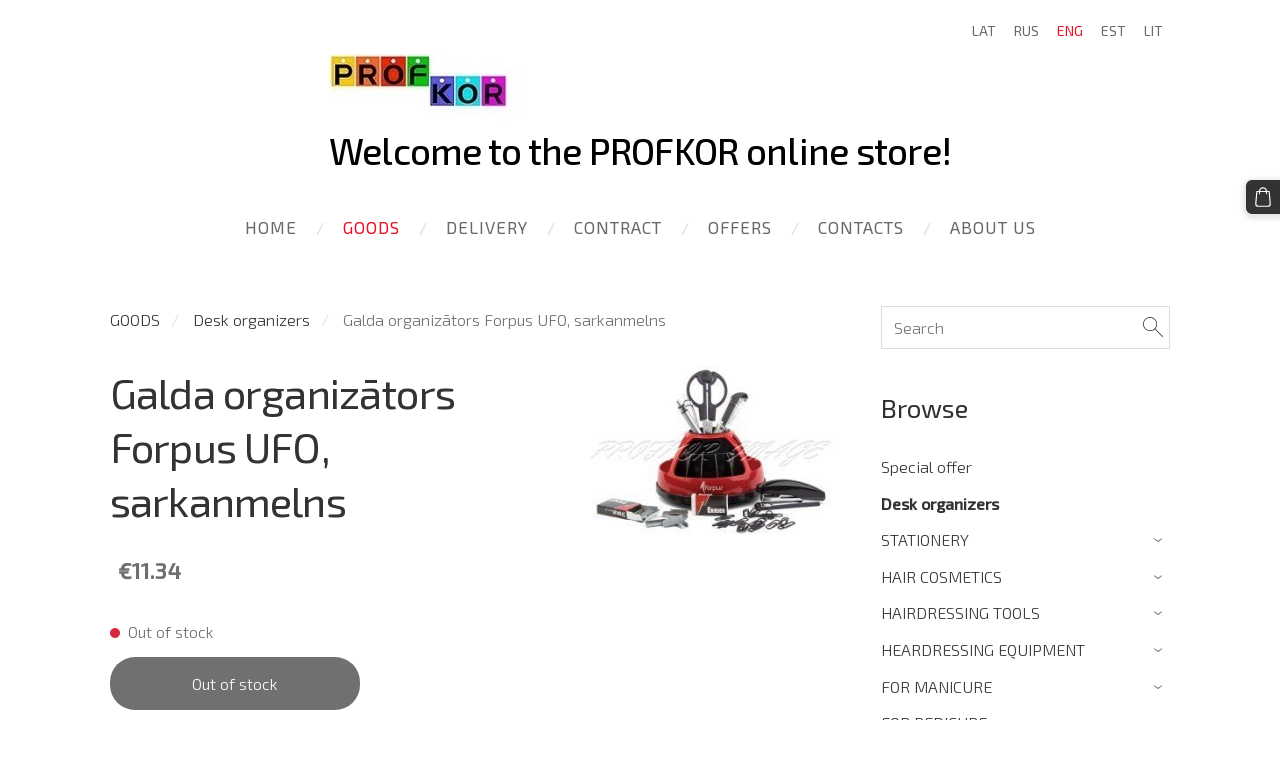

--- FILE ---
content_type: text/html; charset=UTF-8
request_url: https://www.profkor.com/catalog/params/category/89081/item/363797/
body_size: 14229
content:
<!doctype html>

<html lang="en">

    <head>

        <title>Desk organizers - GOODS - PROFKOR</title>


    <link rel="canonical" href="https://www.profkor.lv/catalog/params/category/89081/item/363797/">

    <meta name="twitter:card" content="summary" />
            <meta property="og:title" content="PROFKOR - GOODS" />
            <meta property="og:description" content="" />
            <meta property="og:image" content="https://www.profkor.lv/files/482955/catitems/thumb_small_1364210334_FO30526-b10051bdb106dbd0bd5d7f9d73b3f50d.jpg" />
    


        <meta charset="utf-8" />
        <meta name="viewport" content="width=device-width,initial-scale=1.0,maximum-scale=1.0" />

        <link href="https://dss4hwpyv4qfp.cloudfront.net/designs/_shared/fonts/?family=Open+Sans:300,regular,italic,600,700&subset=latin,latin-ext,cyrillic" rel="stylesheet" type="text/css" />
        <link rel="stylesheet" href="https://dss4hwpyv4qfp.cloudfront.net/designs/_shared/css/layout-shared.css?v=2.568" type="text/css" />
        <link rel="stylesheet" href="https://dss4hwpyv4qfp.cloudfront.net/designs/_shared/css/legacy-v1.css?v=2.568" type="text/css" />
        <link rel="stylesheet" href="https://dss4hwpyv4qfp.cloudfront.net/designs/circles/css/layout.css?v=2.568" type="text/css" />
        <link rel="stylesheet" href="https://dss4hwpyv4qfp.cloudfront.net/designs/circles/css/editable.css?v=2.568" type="text/css" />

        <link href="/favicon.ico?1" rel="shortcut icon">
<link href="/favicon.ico?1" rel="apple-touch-icon">        
            <link rel="stylesheet" href="https://dss4hwpyv4qfp.cloudfront.net/libs/js/fancybox3/jquery.fancybox.min.css?v=2.568" type="text/css" />
                <script src="https://dss4hwpyv4qfp.cloudfront.net/libs/js/jquery/2.2.4/jquery.min.js" ></script>
            <script src="https://dss4hwpyv4qfp.cloudfront.net/libs/js/fancybox3/jquery.fancybox.min.js?v=2.568" defer></script>
            <script src="https://dss4hwpyv4qfp.cloudfront.net/libs/js/bannerplay/jquery.bannerplay.js?v=2.568" defer></script>
            <script src="https://dss4hwpyv4qfp.cloudfront.net/libs/js/responsivevideos/jquery.responsivevideos.js?v=2.568" defer></script>
            <script src="https://dss4hwpyv4qfp.cloudfront.net/designs/_shared/js/bookings.js?v=2.568" defer></script>
            <script src="https://dss4hwpyv4qfp.cloudfront.net/designs/_shared/js/designfx.js?v=2.568" defer></script>
            <script src="https://dss4hwpyv4qfp.cloudfront.net/libs/js/mozlive.js?v=2.568" ></script>
            <script>var FRONTEND_CDN = 'https://dss4hwpyv4qfp.cloudfront.net';</script>


    
    

    <script src="https://dss4hwpyv4qfp.cloudfront.net/m/localize/menu/en/?v=2.568" defer></script>
<script src="https://dss4hwpyv4qfp.cloudfront.net/m/localize/cart/en/?v=2.568" defer></script>
<script src="https://dss4hwpyv4qfp.cloudfront.net/libs/js/component/cart.js?v=2.568" defer></script>
<script src="https://dss4hwpyv4qfp.cloudfront.net/libs/js/component/filter.js?v=2.568" defer></script>

            <script>
                var mozPageMozApi = {"language":"en","page":"catalog"}
            </script>
            


<script>
    function isSmallTouchDevice() {
        return (('ontouchstart' in window) && (window.matchMedia("(max-width: 750px), (max-height: 500px)").matches));
    }
    if (isSmallTouchDevice()) {
        document.documentElement.classList.add('mobile-header');
    }
</script>



            <link href="https://fonts.googleapis.com/css?family=Exo+2:300,300italic,regular,italic,500&subset=latin,latin-ext,cyrillic,hebrew" rel="stylesheet" type="text/css" />
            <style class="customizer">
                                                                            #title .mz_wysiwyg { color :  #000000  }
                                                                                                                            #menu > ul > li > a, #languages li > a, #toptext .mz_wysiwyg * { color :  #696868  }
                                                                                                                            #menu > ul > li > a:hover, #menu > ul > li.selected > a, #submenu li:hover > a, #submenu li.selected > a, #languages li.selected > a, #languages li > a:hover { color :  #ed0e24  }
                                                                                                                            #wrap, .section-bg-none { background-color :  #ffffff  }
                                                                                                                            a, .mz_editable a { color :  #333333  }
                                                                                                                            a:hover, .mz_editable a:hover { color :  #ed0e24  }
                                                                                                                            .moze-form .moze-formbutton, .moze-button, .moze-button-large { background-color :  #333333  }
                                                                            .moze-button-large.btn-alt-light { border-color :  #333333  }
                                                                            .moze-button-large.btn-white, .moze-button.btn-alt, .moze-button-large.btn-alt { color :  #333333  }
                                                                                                                            .moze-form .moze-formbutton:hover, .moze-button:hover, .moze-button-large:hover { background-color :  #ed0e24  }
                                                                            .moze-button-large.btn-alt-light:hover { border-color :  #ed0e24  }
                                                                            .moze-button-large.btn-white:hover, .moze-button.btn-alt:hover, .moze-button-large.btn-alt:hover { color :  #ed0e24  }
                                                                                                                            .bigbar-box:first-child .bigbar-overlay { background-color :  hsla(49, 97%, 48%, 0.72)  }
                                                                                                                            .bigbar-overlay { background-color :  hsla(114, 67%, 39%, 0.64)  }
                                                                                                                            .bigbar-box:last-child .bigbar-overlay { background-color :  hsla(300, 100%, 51%, 0.59)  }
                                                                                                                            #bigbar .bigbar-h1 div, #bigbar .bigbar-h2 div { color :  #ffffff  }
                                                                                                                            .mz_editable h1, .mz_editable h1.moze-megatitle, .mz_editable h1 a { color :  #333333  }
                                                                                                                            .mz_editable h2, .sidebox h2 { color :  #332f2f  }
                                                                                                                            .mz_editable h3 { color :  #332f2f  }
                                                                                                                                                                                        body { background-color :  #ffffff  }
                                                                                                                            #bottom .mz_wysiwyg { color :  #848181  }
                                                                                                                            #bottom a { color :  #7b7b7b  }
                                                                            #bottom .mz_social a { fill :  #7b7b7b  }
                                                                                                                            #bottom a:hover { color :  #ed0e24  }
                                                                                                                                                                                                                                                                                                                                                                                                            
        @media (forced-colors: active) {
            :root { --color-header :  Canvas  }
            :root { --color-title :  CanvasText  }
            :root { --color-menu-text :  LinkText  }
            :root { --color-menu-text-selected :  CanvasText  }
            :root { --color-menu-accent :  CanvasText  }
            :root { --color-submenu :  Canvas  }
            :root { --color-submenu-text :  LinkText  }
            :root { --color-submenu-text-selected :  CanvasText  }
            :root { --color-submenu-accent :  CanvasText  }
            :root { --color-link :  LinkText  }
            :root { --color-button :  ButtonFace  }
            :root { --color-button-text :  ButtonText  }
            :root { --color-button-hover :  ButtonFace  }
            :root { --color-button-text-hover :  ButtonText  }
            :root { --color-sidemenu-text :  LinkText  }
            :root { --color-sidemenu-text-hover :  CanvasText  }
            :root { --color-h1 :  CanvasText  }
            :root { --color-h2 :  CanvasText  }
            :root { --color-h3 :  CanvasText  }
            :root { --color-text :  CanvasText  }
            :root { --color-text-strong :  CanvasText  }
            :root { --color-price :  CanvasText  }
            :root { --color-text-highlight :  Canvas  }
            :root { --color-text-border :  CanvasText  }
            :root { --color-background :  Canvas  }
            :root { --color-section-bg-1 :  Canvas  }
            :root { --color-section-bg-2 :  Canvas  }
            :root { --color-section-bg-3 :  Canvas  }
            :root { --color-footer :  Canvas  }
            :root { --color-footer-text :  CanvasText  }
            :root { --color-footer-link :  LinkText  }
            :root { --color-footer-link-hover :  CanvasText  }
            :root { --color-text-1 :  CanvasText  }
            :root { --color-text-1-highlight :  Canvas  }
            :root { --color-text-1-button :  ButtonFace  }
            :root { --color-text-1-button-text :  ButtonText  }
        }

    </style>
    <style class="customizer-fonts">
                                                                                                                                                                                                                                                                                                                                                                                                                                                                                                                                    body, .mz_editable {
                                                                                font-family : 'Exo 2', Arial, Helvetica, sans-serif;
                                                                                                            font-weight : 300;
                                                                        }
                                                                                                                            #title .mz_wysiwyg {
                                                                                font-family : 'Exo 2', Arial, Helvetica, sans-serif;
                                                                                                            font-weight : 500;
                                                                                                            letter-spacing : -.02em;
                                                                                                            font-style : normal;
                                                                        }
                                                                                                                            .mz_editable h1, .mz_editable h1.moze-megatitle {
                                                                                font-family : 'Exo 2', Arial, Helvetica, sans-serif;
                                                                                                            font-weight : 400;
                                                                                                            letter-spacing : -.02em;
                                                                        }
                                                                                                                            .mz_editable h2, .sidebox h2 {
                                                                                font-family : 'Exo 2', Arial, Helvetica, sans-serif;
                                                                                                            font-weight : 400;
                                                                                                            letter-spacing : 0em;
                                                                        }
                                                                                                                            .mz_editable h3 {
                                                                                font-family : 'Exo 2', Arial, Helvetica, sans-serif;
                                                                                                            font-weight : 400;
                                                                        }
                                                                                                                            #bigbar .bigbar-h1 div {
                                                                                font-family : 'Exo 2', Arial, Helvetica, sans-serif;
                                                                                                            font-weight : 400;
                                                                                                            letter-spacing : -.01em;
                                                                                                            font-style : normal;
                                                                        }
                                                                                                                            .moze-form input, .moze-form select, .moze-form textarea {
                                                                                font-family : 'Exo 2', Arial, Helvetica, sans-serif;
                                                                                                            font-weight : 300;
                                                                        }
                                                                                                                            .moze-button, .moze-button-large, .moze-form .moze-formbutton {
                                                                                font-family : 'Exo 2', Arial, Helvetica, sans-serif;
                                                                                                            font-weight : 300;
                                                                        }
                                                                                                                            .mz_editable .moze-blockquote {
                                                                                font-family : 'Exo 2', Arial, Helvetica, sans-serif;
                                                                                                            font-weight : 400;
                                                                                                            font-style : italic;
                                                                        }
                                                                                                                            .mz_editable .moze-code {
                                                                                font-family : 'Courier New', Courier, monospace;
                                                                        }
                                                                                                                            #menu ul li a {
                                                                                font-family : 'Exo 2', Arial, Helvetica, sans-serif;
                                                                                                            font-weight : 400;
                                                                        }
                                                                                                                            #menu > ul > li > a {
                                                                                font-family : 'Exo 2', Arial, Helvetica, sans-serif;
                                                                                                            font-weight : 400;
                                                                                                            letter-spacing : 1px;
                                                                                                            text-transform : uppercase;
                                                                        }
                                                                                                                            #languages li > a {
                                                                                font-family : 'Exo 2', Arial, Helvetica, sans-serif;
                                                                                                            font-weight : 400;
                                                                        }
                                                                                                                                            </style>

    

    <meta name="verify-paysera" content="4050bd0ccc5cffe5149b31a53bac2e72">
<meta name="google-site-verification" content="CRtXYp91U9Kng1bqWZPLH_PzdC8MvZKQEms6OrZROIc" />

<script>
$(document).ready(function() {
var menu = $('div.mz_component.mz_catalogcategories ul');
menu.find('ul').hide();
menu.find('li.selected').parents('ul').show();
menu.find('li.selected').find('ul').show();
});
</script>


        <script>
            function adjustFontSize() {
                var fontSize = $('.bigbar-h1').first().width();
                fontSize = Math.min(fontSize * 0.19, 36);
                $('.bigbar-h1 .mz_wysiwyg').css('font-size', fontSize);
            }
            $(document).ready(function () {
                adjustFontSize();
                $(window).resize(function () {
                    adjustFontSize();
                });
            });
        </script>

        <script src="https://dss4hwpyv4qfp.cloudfront.net/designs/_shared/js/legacy-v1.js?v=2.568"></script>

    </head>

    <body class="design-width-narrow header-menu-center    footer-center                                    " lang="en">

        
        <div id="wrap">

            <header id="top">
    <div id="header">
        <a id="skip-link" href="javascript:;" tabindex="1">Skip to main content</a>
        <div id="header-side">
            <div id="shopicons">
                                <button class="menu-icon shopbar-search"  href="javascript:;" title="Search" aria-label="Search" aria-haspopup="dialog"><svg xmlns="http://www.w3.org/2000/svg"></svg></button>
                                                <button class="menu-icon shopbar-cart" href="javascript:;" title="Cart" aria-label="Cart" aria-haspopup="dialog"><svg xmlns="http://www.w3.org/2000/svg"></svg><span class="moze-value-bubble"></span></button>
                                <button class="menu-icon shopbar-account" style="display: none" href="javascript:;" title="My account" aria-label="My account" aria-haspopup="dialog"><svg xmlns="http://www.w3.org/2000/svg"></svg></button>
            </div>
            <div id="toolicons">

            </div>
            <div  class="mz_component mz_lngselect" id="languages">    <button class="menu-icon" href="javascript:;" aria-label="Language selection" aria-haspopup="true" aria-controls="languages-menu"><svg xmlns="http://www.w3.org/2000/svg"></svg>&nbsp;ENG</button>
    <ul id="languages-menu" role="menu">
                    <li  role="none">
                <a href="/" hreflang="lv" role="menuitem" aria-label="Latviešu" >LAT</a>
            </li>
                    <li  role="none">
                <a href="/nachalo/" hreflang="ru" role="menuitem" aria-label="Русский" >RUS</a>
            </li>
                    <li  class="selected" role="none">
                <a href="/home-1/" hreflang="en" role="menuitem" aria-label="English" aria-current="true">ENG</a>
            </li>
                    <li  role="none">
                <a href="/home-2/" hreflang="et" role="menuitem" aria-label="Eesti" >EST</a>
            </li>
                    <li  role="none">
                <a href="/pradzia/" hreflang="lt" role="menuitem" aria-label="Lietuvių" >LIT</a>
            </li>
            </ul>
    </div>
                    </div>
        <div id="header-main">
            <div id="title">
                                    <a href="/home-1/"><div class="mz_component mz_wysiwyg mz_editable">    <div class="moze-wysiwyg-editor" >
                    <div wfd-id="86"></div><img src="https://site-482955.mozfiles.com/files/482955/Profkor_logo_RU.jpg?1574171080">Welcome to the PROFKOR online store!
            </div>
</div></a>
                            </div>
                            <div id="toptext" style="display: none">
                    <div  class="mz_component mz_wysiwyg mz_editable">    <div class="moze-wysiwyg-editor" >
            </div>
</div>
                </div>
                                        <div  class="mz_component mz_menu" id="menu" aria-label="Main menu">
            <ul role="menu">
                <li role="none"><a href="/home-1/"  role="menuitem" >Home</a>
                                    </li>
                        <li class="selected" role="none"><a href="/catalog/"  role="menuitem"  aria-current="true">GOODS</a>
                                    </li>
                        <li role="none"><a href="/delivery/"  role="menuitem" >DELIVERY</a>
                                    </li>
                        <li role="none"><a href="/contract/"  role="menuitem" >CONTRACT</a>
                                    </li>
                        <li role="none"><a href="/offers/"  role="menuitem" >OFFERS</a>
                                    </li>
                        <li role="none"><a href="/contacts/"  role="menuitem" >CONTACTS</a>
                                    </li>
                        <li role="none"><a href="/about-us/"  role="menuitem" >ABOUT US</a>
                                </li></ul>
            
</div>
                    </div>

        <button id="languages-opener" aria-label="Language selection" class="mobile-menu-opener clearbutton"><svg xmlns="http://www.w3.org/2000/svg"></svg></button>
        <button id="menu-opener" aria-label="Main menu" class="mobile-menu-opener clearbutton"><svg xmlns="http://www.w3.org/2000/svg"></svg></button>

    </div>
    </header>
                <div id="submenubox"><nav  class="mz_component mz_menu mz_catalogmenu is-alternate" id="submenu" aria-label="Produktu kategorijas"><button id="submenu-opener" class="clearbutton"><span>&nbsp;</span></button>

</nav></div>

            
            

    

<div>
    <main id="catalog" class="section section-customizable section-text-color-none">
        <div class="mz_overlay_bar mz_catalog_customize"></div>
        <div class="container">
            <div id="sidebar-wrap"
                                              >
                                <div id="sidebar">
                    <div  class="mz_component mz_catalogsearchbox mz_editable sidebox">    <form action="/catalog/" class="moze-form moze-catalog-searchbox-form" method="post" style="position: relative; margin-top: 0" role="search">
        <input class="search-query" type="text" value="" placeholder="Search" aria-label="Search">
        <button class="search-btn clearbutton" aria-label="Search"></button>
    </form></div>
                    <nav  class="mz_component mz_catalogcategories sidebox" data-name="maincatalogcategories" data-type="catalogcategories" aria-labelledby="catalog-categories-heading">
            <h2 id="catalog-categories-heading">Browse</h2>
    


            <ul role="menu" class="asidemenu collapsible">
                                                                <li role="none" >
                        <a href="/catalog/params/category/featured/" role="menuitem" >Special offer</a>
                    </li>
                                    <li role="none"  class="selected">
        <a href="/catalog/params/category/89081/" role="menuitem" aria-current="true">Desk organizers</a>
                                </li>
                <li role="none" >
        <a href="/catalog/params/category/79181/" role="menuitem" >STATIONERY</a>
                    <ul role="menu" >
                    <li role="none" >
        <a href="/catalog/params/category/89089/" role="menuitem" >Notepads for business cards</a>
                                </li>
                <li role="none" >
        <a href="/catalog/params/category/81870/" role="menuitem" >Puncher</a>
                                </li>
                <li role="none" >
        <a href="/catalog/params/category/89088/" role="menuitem" >Blogs</a>
                                </li>
                <li role="none" >
        <a href="/catalog/params/category/79201/" role="menuitem" >Screens</a>
                                </li>
                <li role="none" >
        <a href="/catalog/params/category/109278/" role="menuitem" >Desk covers</a>
                                </li>
                <li role="none" >
        <a href="/catalog/params/category/108971/" role="menuitem" >Stationery rubber</a>
                                </li>
                <li role="none" >
        <a href="/catalog/params/category/93164/" role="menuitem" >Binding, laminating, spirals</a>
                                </li>
                <li role="none" >
        <a href="/catalog/params/category/122335/" role="menuitem" >Index</a>
                                </li>
                <li role="none" >
        <a href="/catalog/params/category/82652/" role="menuitem" >Pockets</a>
                                </li>
                <li role="none" >
        <a href="/catalog/params/category/89085/" role="menuitem" >Calculator</a>
                                </li>
                <li role="none" >
        <a href="/catalog/params/category/89008/" role="menuitem" >Boxes for documents</a>
                                </li>
                <li role="none" >
        <a href="/catalog/params/category/89099/" role="menuitem" >Boxes for money and keys</a>
                                </li>
                <li role="none" >
        <a href="/catalog/params/category/88914/" role="menuitem" >Boxes and clips for the ARCHIVE</a>
                                </li>
                <li role="none" >
        <a href="/catalog/params/category/88995/" role="menuitem" >Notebooks</a>
                                </li>
                <li role="none" >
        <a href="/catalog/params/category/82654/" role="menuitem" >Corrector</a>
                                </li>
                <li role="none" >
        <a href="/catalog/params/category/79202/" role="menuitem" >Glue</a>
                                </li>
                <li role="none" >
        <a href="/catalog/params/category/89000/" role="menuitem" >Sticky notes</a>
                                </li>
                <li role="none" >
        <a href="/catalog/params/category/82018/" role="menuitem" >Adhesive tapes</a>
                                </li>
                <li role="none" >
        <a href="/catalog/params/category/88762/" role="menuitem" >Folders and registers</a>
                                </li>
                <li role="none" >
        <a href="/catalog/params/category/88770/" role="menuitem" >Folders-briefcases, binders</a>
                                </li>
                <li role="none" >
        <a href="/catalog/params/category/88708/" role="menuitem" >Markers</a>
                                </li>
                <li role="none" >
        <a href="/catalog/params/category/146234/" role="menuitem" >Paper for FLIPCHART boards</a>
                                </li>
                <li role="none" >
        <a href="/catalog/params/category/89006/" role="menuitem" >Paper perforated</a>
                                </li>
                <li role="none" >
        <a href="/catalog/params/category/122337/" role="menuitem" >Paper for notes</a>
                                </li>
                <li role="none" >
        <a href="/catalog/params/category/82660/" role="menuitem" >Paper for printers, copiers</a>
                                </li>
                <li role="none" >
        <a href="/catalog/params/category/89010/" role="menuitem" >Waste paper baskets</a>
                                </li>
                <li role="none" >
        <a href="/catalog/params/category/89095/" role="menuitem" >Identity cards, clips</a>
                                </li>
                <li role="none" >
        <a href="/catalog/params/category/82716/" role="menuitem" >Pens</a>
                                </li>
                <li role="none" >
        <a href="/catalog/params/category/82646/" role="menuitem" >Desk sets</a>
                                </li>
                <li role="none" >
        <a href="/catalog/params/category/88992/" role="menuitem" >Document dividers</a>
                                </li>
                <li role="none" >
        <a href="/catalog/params/category/81856/" role="menuitem" >Paper clips and pins</a>
                                </li>
                <li role="none" >
        <a href="/catalog/params/category/81939/" role="menuitem" >Staplers and staples</a>
                                </li>
                <li role="none" >
        <a href="/catalog/params/category/81864/" role="menuitem" >Scissors and knives</a>
                                </li>
                <li role="none" >
        <a href="/catalog/params/category/89084/" role="menuitem" >Boards and accessories</a>
                                </li>
                <li role="none" >
        <a href="/catalog/params/category/89091/" role="menuitem" >Cleaning products for office equipment</a>
                                </li>
                <li role="none" >
        <a href="/catalog/params/category/89007/" role="menuitem" >Stickers</a>
                                </li>
                <li role="none" >
        <a href="/catalog/params/category/88921/" role="menuitem" >Forms and magazines</a>
                                </li>
                <li role="none" >
        <a href="/catalog/params/category/88717/" role="menuitem" >Pencils, erasers and rulers</a>
                                </li>
                <li role="none" >
        <a href="/catalog/params/category/89090/" role="menuitem" >Stamps and stamp colors</a>
                                </li>
                            </ul></li>
                            <li role="none" >
        <a href="/catalog/params/category/79189/" role="menuitem" >HAIR COSMETICS</a>
                    <ul role="menu" >
                    <li role="none" >
        <a href="/catalog/params/category/122324/" role="menuitem" >BES (M)</a>
                                </li>
                <li role="none" >
        <a href="/catalog/params/category/93287/" role="menuitem" >Biosilk (M)</a>
                                </li>
                <li role="none" >
        <a href="/catalog/params/category/144341/" role="menuitem" >CHI (M)</a>
                                </li>
                <li role="none" >
        <a href="/catalog/params/category/93192/" role="menuitem" >Dancoly Angel Professional (M)</a>
                                </li>
                <li role="none" >
        <a href="/catalog/params/category/145159/" role="menuitem" >Herfit (M)</a>
                                </li>
                <li role="none" >
        <a href="/catalog/params/category/93197/" role="menuitem" >FARCOM SERI &amp; EXPERTIA (M)</a>
                                </li>
                <li role="none" >
        <a href="/catalog/params/category/93294/" role="menuitem" >Indola (M)</a>
                                </li>
                <li role="none" >
        <a href="/catalog/params/category/145448/" role="menuitem" >Kadus Professional (M)</a>
                                </li>
                <li role="none" >
        <a href="/catalog/params/category/126306/" role="menuitem" >KEPRO (M)</a>
                                </li>
                <li role="none" >
        <a href="/catalog/params/category/145160/" role="menuitem" >Lakme (M)</a>
                                </li>
                <li role="none" >
        <a href="/catalog/params/category/145156/" role="menuitem" > L&#039;Oreal</a>
                                </li>
                <li role="none" >
        <a href="/catalog/params/category/93286/" role="menuitem" >RefectoCil (M)</a>
                                </li>
                <li role="none" >
        <a href="/catalog/params/category/93292/" role="menuitem" >RLizz</a>
                                </li>
                <li role="none" >
        <a href="/catalog/params/category/145157/" role="menuitem" >Schwarzkopf Professional (M)</a>
                                </li>
                <li role="none" >
        <a href="/catalog/params/category/145158/" role="menuitem" >Wella Professional (M)</a>
                                </li>
                <li role="none" >
        <a href="/catalog/params/category/150625/" role="menuitem" >Esquire Grooming</a>
                                </li>
                <li role="none" >
        <a href="/catalog/params/category/93291/" role="menuitem" >Lasio (M)</a>
                                </li>
                            </ul></li>
                            <li role="none" >
        <a href="/catalog/params/category/83210/" role="menuitem" >HAIRDRESSING TOOLS</a>
                    <ul role="menu" >
                    <li role="none" >
        <a href="/catalog/params/category/81384/" role="menuitem" >Cutting shears</a>
                                </li>
                <li role="none" >
        <a href="/catalog/params/category/81389/" role="menuitem" >Terry towels</a>
                                </li>
                <li role="none" >
        <a href="/catalog/params/category/81390/" role="menuitem" >Hair styling tools </a>
                                </li>
                <li role="none" >
        <a href="/catalog/params/category/81391/" role="menuitem" >Combs and brushes</a>
                                </li>
                <li role="none" >
        <a href="/catalog/params/category/182141/" role="menuitem" >Other hairdressing supplies</a>
                                </li>
                            </ul></li>
                            <li role="none" >
        <a href="/catalog/params/category/83211/" role="menuitem" >HEARDRESSING EQUIPMENT</a>
                    <ul role="menu" >
                    <li role="none" >
        <a href="/catalog/params/category/218410/" role="menuitem" >Barber krēsli</a>
                                </li>
                <li role="none" >
        <a href="/catalog/params/category/81386/" role="menuitem" >Hairdressing chairs</a>
                                </li>
                <li role="none" >
        <a href="/catalog/params/category/387435/" role="menuitem" >Frizieru krēsli bērniem</a>
                                </li>
                <li role="none" >
        <a href="/catalog/params/category/81387/" role="menuitem" >Hairdressing sinks</a>
                                </li>
                <li role="none" >
        <a href="/catalog/params/category/81388/" role="menuitem" >Hairdressing trolley</a>
                                </li>
                <li role="none" >
        <a href="/catalog/params/category/81385/" role="menuitem" >Mirrors</a>
                                </li>
                <li role="none" >
        <a href="/catalog/params/category/81392/" role="menuitem" >Dryers and climazones</a>
                                </li>
                            </ul></li>
                            <li role="none" >
        <a href="/catalog/params/category/145845/" role="menuitem" >FOR MANICURE</a>
                    <ul role="menu" >
                    <li role="none" >
        <a href="/catalog/params/category/145874/" role="menuitem" >Cutters and grinding stones</a>
                                </li>
                <li role="none" >
        <a href="/catalog/params/category/145879/" role="menuitem" >Tools for manicure</a>
                                </li>
                <li role="none" >
        <a href="/catalog/params/category/145878/" role="menuitem" >Cosmetics for hands and nails</a>
                                </li>
                <li role="none" >
        <a href="/catalog/params/category/145873/" role="menuitem" >Nail polish</a>
                                </li>
                <li role="none" >
        <a href="/catalog/params/category/145880/" role="menuitem" >Paraffin therapy products</a>
                                </li>
                <li role="none" >
        <a href="/catalog/params/category/145881/" role="menuitem" >One-off materials</a>
                                </li>
                            </ul></li>
                            <li role="none" >
        <a href="/catalog/params/category/145844/" role="menuitem" >FOR PEDICURE</a>
                    <ul role="menu" >
                    <li role="none" >
        <a href="/catalog/params/category/145946/" role="menuitem" >Cutters and drills</a>
                                </li>
                <li role="none" >
        <a href="/catalog/params/category/145938/" role="menuitem" >Cutters and holders</a>
                                </li>
                <li role="none" >
        <a href="/catalog/params/category/145944/" role="menuitem" >Pedicure tools</a>
                                </li>
                <li role="none" >
        <a href="/catalog/params/category/145939/" role="menuitem" >Cosmetics for the feet</a>
                                </li>
                <li role="none" >
        <a href="/catalog/params/category/145943/" role="menuitem" >Foot correction and protection</a>
                                </li>
                <li role="none" >
        <a href="/catalog/params/category/145947/" role="menuitem" >One-off materials</a>
                                </li>
                            </ul></li>
                            <li role="none" >
        <a href="/catalog/params/category/145843/" role="menuitem" >WAXING</a>
                    <ul role="menu" >
                    <li role="none" >
        <a href="/catalog/params/category/145936/" role="menuitem" >Hair removal cosmetics</a>
                                </li>
                <li role="none" >
        <a href="/catalog/params/category/145935/" role="menuitem" >Hair removal paper</a>
                                </li>
                <li role="none" >
        <a href="/catalog/params/category/145929/" role="menuitem" >Wax heaters and accessories (M)</a>
                                </li>
                <li role="none" >
        <a href="/catalog/params/category/145931/" role="menuitem" >Wax liquid in cans</a>
                                </li>
                <li role="none" >
        <a href="/catalog/params/category/145930/" role="menuitem" >Wax liquid in cartridges</a>
                                </li>
                <li role="none" >
        <a href="/catalog/params/category/145932/" role="menuitem" >Wax in hard briquettes</a>
                                </li>
                <li role="none" >
        <a href="/catalog/params/category/145933/" role="menuitem" >Wax in solid granules</a>
                                </li>
                <li role="none" >
        <a href="/catalog/params/category/145937/" role="menuitem" >One-off materials</a>
                                </li>
                            </ul></li>
                            <li role="none" >
        <a href="/catalog/params/category/145965/" role="menuitem" >FOR MAKEUP</a>
                                </li>
                <li role="none" >
        <a href="/catalog/params/category/145950/" role="menuitem" >OTHER COSMETICS</a>
                    <ul role="menu" >
                    <li role="none" >
        <a href="/catalog/params/category/150636/" role="menuitem" >Courtin cosmetic</a>
                                </li>
                <li role="none" >
        <a href="/catalog/params/category/150639/" role="menuitem" >Dermedics cosmetic</a>
                                </li>
                <li role="none" >
        <a href="/catalog/params/category/150605/" role="menuitem" >GMT cosmetic (Latvia)</a>
                                </li>
                <li role="none" >
        <a href="/catalog/params/category/284359/" role="menuitem" >Marence (mud) cosmetic (Latvia)</a>
                                </li>
                <li role="none" >
        <a href="/catalog/params/category/150643/" role="menuitem" >Verana cosmetic</a>
                                </li>
                            </ul></li>
                            <li role="none" >
        <a href="/catalog/params/category/145949/" role="menuitem" >DISINFECTION</a>
                    <ul role="menu" >
                    <li role="none" >
        <a href="/catalog/params/category/145962/" role="menuitem" >Household goods</a>
                                </li>
                <li role="none" >
        <a href="/catalog/params/category/145959/" role="menuitem" >Wipes disinfectant</a>
                                </li>
                <li role="none" >
        <a href="/catalog/params/category/145958/" role="menuitem" >Solutions for disinfection</a>
                                </li>
                <li role="none" >
        <a href="/catalog/params/category/145963/" role="menuitem" >Disposable products</a>
                                </li>
                            </ul></li>
                            <li role="none" >
        <a href="/catalog/params/category/145948/" role="menuitem" >SALON EQUIPMENT</a>
                    <ul role="menu" >
                    <li role="none" >
        <a href="/catalog/params/category/145953/" role="menuitem" >Devices for cosmetologists</a>
                                </li>
                <li role="none" >
        <a href="/catalog/params/category/145846/" role="menuitem" >Devices for manicure</a>
                                </li>
                <li role="none" >
        <a href="/catalog/params/category/151027/" role="menuitem" >Devices for massage therapists</a>
                                </li>
                <li role="none" >
        <a href="/catalog/params/category/145927/" role="menuitem" >Devices and filters for pedicure</a>
                                </li>
                <li role="none" >
        <a href="/catalog/params/category/145951/" role="menuitem" >Couches</a>
                                </li>
                <li role="none" >
        <a href="/catalog/params/category/145954/" role="menuitem" >Lamps and stands</a>
                                </li>
                <li role="none" >
        <a href="/catalog/params/category/145872/" role="menuitem" >UV lamps for manicure</a>
                                </li>
                <li role="none" >
        <a href="/catalog/params/category/145876/" role="menuitem" >Master tables for manicure</a>
                                </li>
                <li role="none" >
        <a href="/catalog/params/category/145941/" role="menuitem" >Pedicure tables and trolley</a>
                                </li>
                <li role="none" >
        <a href="/catalog/params/category/145942/" role="menuitem" >Master chairs</a>
                                </li>
                <li role="none" >
        <a href="/catalog/params/category/145945/" role="menuitem" >Pedicure chairs</a>
                                </li>
                <li role="none" >
        <a href="/catalog/params/category/145960/" role="menuitem" >Sterilizers</a>
                                </li>
                <li role="none" >
        <a href="/catalog/params/category/145961/" role="menuitem" >Ultrasonic baths (M)</a>
                                </li>
                <li role="none" >
        <a href="/catalog/params/category/145957/" role="menuitem" >One-off materials</a>
                                </li>
                <li role="none" >
        <a href="/catalog/params/category/224551/" role="menuitem" >Kosmētiskie galdi</a>
                                </li>
                            </ul></li>
                            <li role="none" >
        <a href="/catalog/params/category/83207/" role="menuitem" >HOUSEHOLD GOODS</a>
                    <ul role="menu" >
                    <li role="none" >
        <a href="/catalog/params/category/83214/" role="menuitem" >Detergents</a>
                            </li></ul>
                    </li></ul>
            </nav>
                    
                    <div  class="mz_component mz_wysiwyg mz_editable sidebox">    <div class="moze-wysiwyg-editor" >
                    <p>
  <img src="//site-482955.mozfiles.com/files/482955/LTRK_BIEDRS_-_LOGO_-_2019-03.png?1563487001" style="width: 118px;" title="Official Partner" alt="Official Partner">
</p><p><a href="https://www.swedbank.lv/private/d2d/start" target="_blank"><img src="https://site-482955.mozfiles.com/files/482955/swedbank.png?1602166182" title="Official Partner" alt="Official Partner"></a></p><p><a href="https://www.omniva.lv/eng" target="_blank"><img src="https://site-482955.mozfiles.com/files/482955/Omniva.png?1602800848" title="Official Partner" alt="Official Partner"></a></p>
<p>
  <a href="https://www.cashbackworld.com/lv-lv/registration/partner/38301388" target="_blank">
    <img src="//site-482955.mozfiles.com/files/482955/cb.png" style="width: 112px;" title="Official Partner" alt="Official Partner">
  </a>
  <br>
</p>
            </div>
</div>
                </div>
                                <div  class="mz_component mz_catalog mz_editable mainblock cat-mode-item cat-images-3 cat-images-classic cat-legacy-view cat-has-searchbox">
<div id="cat-nav" >

    <nav>
        <ul class="cat-breadcrumb" >
                            <li><a href="/catalog/">GOODS</a></li>
                            <li><a href="/catalog/params/category/89081/">Desk organizers</a></li>
                            <li aria-current="page">Galda organizātors Forpus UFO, sarkanmelns</li>
                    </ul>
    </nav>

    
    
</div>


<script>

function mozCatVariantManager(settings)
{
    var defaults = {
        localization: {
            cmCatalogCartAdd: '',
            cmCatalogCartAdded: '',
            cmCatalogStockStatusAvailable: '',
            cmCatalogStockStatusAvailableX: '',
            cmCatalogStockStatusCanOrder: '',
            cmCatalogOutOfStockProducts: '',
            erInMaintenanceMode: ''
        },
        paramInventoryInfo: '',
    };

    mozCatSettings = $.extend(true, {}, defaults, settings);

    $(document).ready(function() {
        if (mozCatItemVariants.length == 0) {
            updatePictures(null);
            updateInventory(null);
            if (mozCatItem.bookings_service_id == 0 || mozCatItem.bookings_service_id == null) {
                initAddToCartButton(null);
            }
            else {
                initBookingButton(null);
            }
        }
        else {
            initOptionValueClicks();
            selectFirstVariant();
        }
    });
}

function initOptionValueClicks()
{
    let fx = (event, valueTag, valueID, optionTag, optionIndex) => {

        // Does not allow clicking impossible values.

        let valueState = getOptionValueState(optionIndex, valueID);
        if (valueState.impossible) {
            event.preventDefault();
            event.stopPropagation();
            return false;
        }

        // Determines option filtering priorities.

        let optionPriorities = [optionIndex],
            optionValuesSelected = [];

        $('.moze-cart-form [data-option]').each((index, tag) => {
            const tagIndex = $(tag).attr('data-index');
            if (!optionPriorities.includes(tagIndex)) {
                optionPriorities.push(tagIndex);
            }
        });

        // Level 1 filtering.

        if (typeof optionPriorities[0] !== 'undefined') {

            // Enables all option values.

            setOptionValueStates(optionPriorities[0], (optionIndex, valueID) => {

                let state = getOptionValueState(optionIndex, valueID);
                if (state.impossible) {
                    return {
                        disabled: true,
                        selected: false,
                        impossible: true
                    }
                }

                return {
                    disabled: false,
                    selected: false
                }
            });

            // Selects the clicked selection.

            setOptionValueState(optionIndex, valueID, { selected: true });
            optionValuesSelected.push(valueTag.attr('data-value'));
        }

        // Level 2 filtering.

        if (typeof optionPriorities[1] !== 'undefined') {

            // Filters options with one dependency.

            let variants = mozCatItemVariants.filter((variant) => {
                return variant.deleted == 0 && variant.option_ids[optionPriorities[0]] == optionValuesSelected[0]
            });

            let values2 = [];
            variants.forEach((variant) => {
                const value2 = variant.option_ids[optionPriorities[1]];
                if (!values2.includes(value2)) {
                    values2.push(value2);
                }
            });

            // Enables filtered options.

            setOptionValueStates(optionPriorities[1], (optionIndex, valueID) => {
                return {
                    disabled: !values2.includes(valueID)
                }
            });

            // Selects the first available option if not already selected.

            if (getSelectedOptionValue(optionPriorities[1]) === null) {
                queryFirstOptionValue(optionPriorities[1]);
            }
            optionValuesSelected.push(getSelectedOptionValue(optionPriorities[1]));
        }

        // Level 3 filtering.

        if (typeof optionPriorities[2] !== 'undefined') {

            let variants = mozCatItemVariants.filter((variant) => {
                return variant.deleted == 0 &&
                    variant.option_ids[optionPriorities[0]] == optionValuesSelected[0] &&
                    variant.option_ids[optionPriorities[1]] == optionValuesSelected[1];
            });

            let values3 = [];
            variants.forEach((variant) => {
                const option = variant.option_ids[optionPriorities[2]];
                if (!values3.includes(option)) {
                    values3.push(option);
                }
            });

            // Enables filtered options.

            setOptionValueStates(optionPriorities[2], (optionIndex, valueID) => {
                return {
                    disabled: !values3.includes(valueID)
                }
            });

            // Selects the first available option if not already selected.

            if (getSelectedOptionValue(optionPriorities[2]) === null) {
                queryFirstOptionValue(optionPriorities[2]);
            }
            optionValuesSelected.push(getSelectedOptionValue(optionPriorities[2]));
        }

        // Variant is selected!

        let selectedValues = getSelectedOptionValues(),
            selectedVariant = queryVariant(selectedValues);

        if (selectedVariant) {
            actionVariantSelected(selectedVariant);
        }
    };

    // Buttons and colors.

    $('.moze-cart-form [data-value]')
        .off()
        .on('click', (event) => {

            const
                valueTag = $(event.currentTarget),
                valueID = valueTag.attr('data-value'),
                optionTag = valueTag.closest('[data-option]'),
                optionIndex = optionTag.attr('data-index');

            fx(event, valueTag, valueID, optionTag, optionIndex);
        });

    // Combo boxes.

    $('.moze-cart-form [data-option]')
        .off()
        .on('change', (event) => {

            const
                valueTag = $(event.currentTarget).find('option:selected'),
                valueID = valueTag.attr('data-value'),
                optionTag = $(event.currentTarget),
                optionIndex = optionTag.attr('data-index');

            fx(event, valueTag, valueID, optionTag, optionIndex);
        });

    // Initial selection.

    setTimeout(() => {
        const
            firstSelected = $('.moze-cart-form [data-index="0"] .selected').first(),
            firstSelectedParent = firstSelected.parent();

        if (firstSelectedParent.length > 0) {
            if (firstSelectedParent[0].tagName.toUpperCase() == 'DIV') {
                firstSelected.trigger('click');
            }
            if (firstSelectedParent[0].tagName.toUpperCase() == 'SELECT') {
                firstSelectedParent.trigger('change');
            }
        }
    }, 0);
}

function initAddToCartButton(selectedVariant)
{
    if (selectedVariant === null) {
        toggleAddToCartButton(mozCatItem.stock === null || mozCatItem.stock > 0);
    }
    else {
        toggleAddToCartButton(selectedVariant.stock === null || selectedVariant.stock > 0);
    }

    $('.cat-item-buy .moze-add-to-cart')
        .off()
        .on('click', (event) => {

            let addToCartBtn = $(event.target);

            if (addToCartBtn.hasClass('disabled')) {
                return;
            }

            let isAddToCartBtnEnabled = false;

            if (selectedVariant === null) {
                if (mozCatItem.stock !== null) {
                    if (mozCatItem.stock < 1) {
                        return;
                    }
                    mozCatItem.stock--;
                }
                isAddToCartBtnEnabled = mozCatItem.stock === null || mozCatItem.stock > 0;
            }
            else {
                mozCatItemVariants.forEach((variant) => {
                    if (variant.id == selectedVariant.id) {
                        if (variant.stock !== null && variant.stock < 1) {
                            return false;
                        }
                        if (variant.stock !== null) {
                            variant.stock = variant.stock - 1;
                        }
                        isAddToCartBtnEnabled = variant.stock === null || variant.stock > 0;
                        return false;
                    }
                });
            }

            actionAddToCart(mozCatItem, selectedVariant, undefined, undefined, () => {

                initCart();
                if ($('.shopbar-cart').is(':visible')) {
                    $('.shopbar-cart').first().trigger('click');
                }
                syncCartToLocalStorage();

                addToCartBtn.addClass('moze-added-to-cart-item');
                toggleAddToCartButton(isAddToCartBtnEnabled);

                gEventAddToCart();
                fEventAddToCart();
            });
        });
}

function initBookingButton(selectedVariant)
{
    let addToCartBtn = $('.cat-item-buy .moze-add-to-cart');
    addToCartBtn.html(mozCatSettings.localization.cmBooking);

    let widget = null,
        widgetOptions = {};

    let serviceID = selectedVariant
        ? selectedVariant.bookings_service_id
        : mozCatItem.bookings_service_id;

    let service = mozCatItem.title.pref;

    new mozLive3({
        source: {
            name: 'maincatalog',
            superglobal: 1
        },
        action: 'catalog-booking-init',
        parameters: {
            service: serviceID
        },
        response: {
            callback: [
                (response) => {

                    widgetOptions = {

                        type: response.data.type,

                        minDaysRange: response.data.minDaysRange,
                        maxDaysRange: response.data.maxDaysRange,

                        mozLive3Parameters: {
                            componentName: 'maincatalog',
                            componentSuperglobal: 1,
                            serviceID: serviceID,
                            onWidgetInitializedAction: 'catalog-booking-date-from',
                            onDateFromSelectedAction: 'catalog-booking-time-from',
                            onTimeFromSelectedActions: 'catalog-booking-date-to',
                            onDateToSelectedAction: 'catalog-booking-time-to',
                        },

                        onSubmit: (widget, result) => {

                            let deferred = $.Deferred();
                            deferred.resolve(true);

                            let bookingRequest = result;
                            bookingRequest.serviceID = serviceID;
                            bookingRequest.service = service;

                            // Creates a request to draft a booking event.

                            new mozLive3({
                                source: {
                                    name: 'maincatalog',
                                    superglobal: 1
                                },
                                action: 'catalog-booking-draft',
                                parameters: {
                                    booking: bookingRequest
                                },
                                response: {
                                    callback: [
                                        (response) => {

                                            if (response.error) {
                                                console.warn(response.errorMessage);
                                                return;
                                            }

                                            if (response.data.success != true) {
                                                alert('Booking not available anymore!');
                                                return;
                                            }

                                            // Adds the item to the cart on success.

                                            actionAddToCart(mozCatItem, selectedVariant, response.data.token, bookingRequest, () => {

                                                initCart();
                                                if ($('.shopbar-cart').is(':visible')) {
                                                    $('.shopbar-cart').first().trigger('click');
                                                }
                                                syncCartToLocalStorage();

                                                gEventAddToCart();
                                                fEventAddToCart();
                                            });
                                        }
                                    ]
                                }
                            });

                            return deferred.promise();
                        }
                    };

                    widget = new BookingWidget(widgetOptions);
                }
            ]
        }
    });

    $('.cat-item-buy .moze-add-to-cart')
        .off()
        .on('click', (event) => {
            if (widget) {
                widget.show();
            }
        });
}

function getOptionValueTag(optionIndex, valueID)
{
    const valueTag = $('.moze-cart-form [data-option][data-index="' + optionIndex + '"] [data-value="' + valueID + '"]');
    if (valueTag.length != 1) {
        return null;
    }

    return valueTag;
}

function getOptionValueTags(optionIndex)
{
    const valueTags = $('.moze-cart-form [data-option][data-index="' + optionIndex + '"] [data-value]');
    if (valueTags.length == 0) {
        return null;
    }

    return valueTags;
}

function getOptionValueState(optionIndex, valueID)
{
    const valueTag = getOptionValueTag(optionIndex, valueID);
    if (!valueTag) {
        return null;
    }

    return {
        selected: valueTag.hasClass('selected'),
        disabled: valueTag.hasClass('disabled'),
        impossible: valueTag.hasClass('impossible')
    }
}

function setOptionValueState(optionIndex, valueID, state)
{
    let
        selected = state.hasOwnProperty('selected') ? state.selected : null,
        disabled = state.hasOwnProperty('disabled') ? state.disabled : null,
        impossible = state.hasOwnProperty('impossible') ? state.impossible : null;

    const valueTag = getOptionValueTag(optionIndex, valueID);
    if (!valueTag) {
        return null;
    }

    if (selected)   disabled = false;
    if (disabled)   selected = false;
    if (impossible) disabled = true;

    // Buttons and colors.

    if (selected !== null) {
        valueTag.toggleClass('selected', selected);
    }

    if (disabled !== null) {
        valueTag.toggleClass('disabled', disabled);
    }

    if (impossible !== null) {
        valueTag.toggleClass('impossible', impossible);
    }

    if (selected) {
        valueTag.attr('aria-checked', 'true');
    } else {
        valueTag.attr('aria-checked', 'false');
    }

    // Combo box.

    if (valueTag[0].tagName.toLowerCase() == 'option') {
        if (selected !== null) {
            let parent = valueTag.closest('select');
            parent[0].selectedIndex = parent.find('option.selected').index();
        }
        if (impossible !== null) {
            valueTag.attr('disabled', disabled === true);
        }
    }

    return true;
}

function setOptionValueStates(optionIndex, stateCallback)
{
    if (typeof stateCallback !== 'function') {
        return;
    }

    const valueTags = getOptionValueTags(optionIndex);
    if (!valueTags) {
        return;
    }

    valueTags.each((index, tag) => {
        let valueID = $(tag).attr('data-value'),
            state = stateCallback(optionIndex, valueID);
        setOptionValueState(optionIndex, valueID, state);
    });
}

function queryFirstOptionValue(optionIndex)
{
    const valueTags = getOptionValueTags(optionIndex);
    if (!valueTags) {
        return;
    }

    let selected = false;

    valueTags.each((index, tag) => {

        let valueID = $(tag).attr('data-value'),
            state = getOptionValueState(optionIndex, valueID);

        if (!selected && !state.disabled) {
            setOptionValueState(optionIndex, valueID, { selected: true });
            selected = true;
        }
        else {
            setOptionValueState(optionIndex, valueID, { selected: false });
        }
    });
}

function getSelectedOptionValue(optionIndex)
{
    const valueTags = getOptionValueTags(optionIndex);
    if (!valueTags) {
        return null;
    }

    let selectedValue = null;

    valueTags.each((index, tag) => {
        let valueID = $(tag).attr('data-value'),
            state = getOptionValueState(optionIndex, valueID);
        if (state.selected) {
            selectedValue = valueID;
            return false;
        }
    });

    return selectedValue;
}

function getSelectedOptionValues()
{
    let selectedValues = [];

    for (let i = 0; i < 3; i++) {
       let selectedValue = getSelectedOptionValue(i);
       if (selectedValue !== null) {
           selectedValues.push(selectedValue);
       }
       else {
           break;
       }
    }

    return selectedValues;
}

function queryVariant(valueIDs)
{
    let selectedVariant = null;
    valueIDs = (valueIDs || []).map((valueID) => parseInt(valueID));
    valueIDs = JSON.stringify(valueIDs);

    for (let i = 0; i < mozCatItemVariants.length; i++) {

        let optionIDs = (mozCatItemVariants[i].option_ids || []).map((optionID) => parseInt(optionID));
        optionIDs = JSON.stringify(optionIDs);

        if (valueIDs == optionIDs) {
            selectedVariant = mozCatItemVariants[i];
            break;
        }
    }

    return selectedVariant;
}

function selectFirstVariant()
{
    let selectedVariant = null;

    for (let i = 0; i < mozCatItemVariants.length; i++) {
        if (mozCatItemVariants[i].deleted == 0 && mozCatItemVariants[i].stock !== 0) {
            selectedVariant = mozCatItemVariants[i];
            break;
        }
    }

    if (!selectedVariant) {
        selectedVariant = mozCatItemVariants[0];
    }

    for (let i = 0; i < selectedVariant.option_ids.length; i++) {
        setOptionValueState(i, selectedVariant.option_ids[i], { selected: true });
    }

    actionVariantSelected(selectedVariant);
}

function getSelectedVariant()
{
    let selectedValues = getSelectedOptionValues(),
        selectedVariant = queryVariant(selectedValues);

    return selectedVariant;
}

function updatePictures(selectedVariant)
{
    let createFromTemplateBig = (picture) => {

        let template =
            '<a href tile class="fancy" data-fancybox="gallery">' +
            '<picture>' +
            '<img src alt>' +
            '</picture>' +
            '</a>';

        template = $(template);

        template.find('img')
            .attr('src', mozCatItemPictures.cdn + picture.size_set.m)
            .attr('alt', mozCatItem.title['pref']);

        if (typeof picture.size_set.l !== 'undefined') {
            let sizeL = $('<source>', {
                srcset: mozCatItemPictures.cdn + picture.size_set.l,
                media: '(min-width: 750px) and (min-resolution: 2dppx)'
            });
            template.find('picture').prepend(sizeL);
        }

        let sizeFull = (typeof picture.size_set.l !== 'undefined')
            ? picture.size_set.l
            : picture.size_set.m;

        template
            .attr('href', mozCatItemPictures.cdn + sizeFull)
            .attr('title', mozCatItem.title['pref']);

        return template;
    };

    let createFromTemplateSmall = (picture) => {

        let template =
            '<div class="cat-thumb-pic">' +
            '<a href title class="fancy thumb" data-fancybox="gallery">' +
            '<picture>' +
            '<img src alt>' +
            '</picture>' +
            '</a>' +
            '</div>';

        template = $(template);

        template.find('img')
            .attr('src', mozCatItemPictures.cdn + picture.size_set.m)
            .attr('alt', mozCatItem.title['pref']);

        if (typeof picture.size_set.l !== 'undefined') {
            let sizeL = $('<source>', {
                srcset: mozCatItemPictures.cdn + picture.size_set.l,
                media: '(min-width: 1024px) and (min-resolution: 2dppx)'
            });
            template.find('picture').prepend(sizeL);
        }

        let sizeFull = (typeof picture.size_set.l !== 'undefined')
            ? picture.size_set.l
            : picture.size_set.m;

        template.find('a')
            .attr('href', mozCatItemPictures.cdn + sizeFull)
            .attr('title', mozCatItem.title['pref']);

        return template;
    };

    let pictures = [];

    $('.cat-item-images').find('a').remove();
    $('.cat-more-item-images').html('');

    // Chooses the variant picture if any.

    if (selectedVariant && selectedVariant.cat_item_pic_id !== 'undefined') {
        mozCatItemPictures.variants.forEach((picture) => {
            if (picture.id == selectedVariant.cat_item_pic_id) {
                pictures.push(picture);
                return false;
            }
        });
    }

    // Chooses additional catalog item pictures.

    mozCatItemPictures.item.forEach((picture) => {
        pictures.push(picture);
    });

    // Renders the first picture as a large thumbnail.

    if (pictures.length > 0) {
        let thumb = createFromTemplateBig(pictures[0]);
        $('.cat-item-images').prepend(thumb);
    }

    // Renders the rest of pictures as small thumbnails.

    if (pictures.length > 1) {
        for (let i = 1; i < pictures.length; i++) {
            let thumb = createFromTemplateSmall(pictures[i]);
            $('.cat-more-item-images').append(thumb);
        }
    }

    // Fixes the image thumbnail.

    let images = $('.cat-item-images img');
    if (images.length) {
        images.one('load', (event) => { fixThumbnailImageLayout(event.target); });
    }
}

function updateInventory(selectedVariant)
{
    let inventoryTag = $('.cat-item-inventory');

    inventoryTag
        .attr('class', '')
        .addClass('cat-item-inventory')
        .html('')
        .hide();

    if (mozCatSettings.paramInventoryInfo == '') {
        return;
    }

    let inStock = false,
        stockTotal = null,
        availableForOrder = false;

    if (selectedVariant) {
        inStock = selectedVariant.stock_total > 0;
        stockTotal = selectedVariant.stock_total;
        availableForOrder = selectedVariant.stock_total === null;
    }
    else {
        inStock = mozCatItem.stock_total > 0;
        stockTotal = mozCatItem.stock_total;
        availableForOrder = mozCatItem.stock_total === null;
    }

    if (inStock) {
        if (mozCatSettings.paramInventoryInfo == 'basic') {
            inventoryTag
                .html(mozCatSettings.localization.cmCatalogStockStatusAvailable)
                .addClass('inventory-in-stock')
                .show();
        }
        if (mozCatSettings.paramInventoryInfo == 'precise') {
            inventoryTag
                .html(mozCatSettings.localization.cmCatalogStockStatusAvailableX.replace('%s', stockTotal))
                .addClass('inventory-in-stock-x')
                .show();
        }
    }
    else if (availableForOrder) {
        inventoryTag
            .html(mozCatSettings.localization.cmCatalogStockStatusCanOrder)
            .addClass('inventory-can-order')
            .show();
    }
    else {
        inventoryTag
            .html(mozCatSettings.localization.cmCatalogOutOfStockProducts)
            .addClass('inventory-out-of-stock')
            .show();
    }
}

function toggleAddToCartButton(available)
{
    let addToCartBtn = $('.moze-add-to-cart');
    addToCartBtn.toggleClass('disabled', !available);

    if (available) {
        addToCartBtn.text(mozCatSettings.localization.cmCatalogCartAdd);
    }
    else {
        if (addToCartBtn.hasClass('moze-added-to-cart-item')) {
            addToCartBtn.text(mozCatSettings.localization.cmCatalogCartAdded);
        }
        else {
            addToCartBtn.text(mozCatSettings.localization.cmCatalogOutOfStockProducts);
        }
    }

    reinitMozCatalogCartActions();
}

function pluginsSelectedVariantUpdated(selectedVariant)
{
    var data = {
        item: mozCatItemMozApi,
        selectedVariantId: selectedVariant['id'],
        selectedVariant: null
    };

    if (mozCatItemMozApi && mozCatItemMozApi.variants) {
        for (var i = 0; i < mozCatItemMozApi.variants.length; i++) {
            if (mozCatItemMozApi.variants[i]['id'] == selectedVariant['id']) {
                data.selectedVariant = mozCatItemMozApi.variants[i];
            }
        }
    }
    try {
        mozPlugins.plugins.ItemAfterPrice.updated(data);
    }
    catch(e) {
        console.error(e);
    }
}

function actionAddToCart(catItem, catItemVariant, bookingToken, bookingRequest, onComplete)
{
    let addToCartFx = (country) => {

        new mozLive3({
            source: {
                name: 'maincatalog',
                superglobal: 1
            },
            action: 'catalog-add-to-cart',
            parameters: {
                cat_item_id: catItem.id,
                cat_item_variant_id: catItemVariant ? catItemVariant.id : 0,
                cat_item_variant_text: () => {
                    if (catItemVariant === null) {
                        return '';
                    }
                    let variantText = [];
                    catItemVariant.options.forEach((option) => {
                        variantText.push(option.pref);
                    });
                    variantText = variantText.join(', ');
                    return variantText;
                },
                token: bookingToken,
                booking: bookingRequest
            },
            response: {
                html: [
                    { name: 'maincatalogcartside', target: '#shopbar-sidecart-base' }
                ]
            },
            errors: {
                maintenance: mozCatSettings.localization.erInMaintenanceMode
            },
            onComplete: () => {
                if (typeof onComplete === 'function') {
                    onComplete();
                }
            }
        });
    };

    if (mozCatGeolocation == '') {
        $.ajax({
            url: 'https://www.mozello.com/apps/geo/',
            success: (response) => {
                mozCatGeolocation = response.country;
                addToCartFx(mozCatGeolocation);
            }
        });
    }
    else {
        addToCartFx(mozCatGeolocation);
    }
}

function actionVariantSelected(selectedVariant)
{
    updatePictures(selectedVariant);
    updateInventory(selectedVariant);

    if (selectedVariant.bookings_service_id == 0) {
        initAddToCartButton(selectedVariant);
    }
    else {
        initBookingButton(selectedVariant);
    }

    $('.moze-price-box .moze-price').html(selectedVariant.sell_price_formatted);
    $('.moze-price-box .moze-secondary').html(selectedVariant.list_price_formatted);

    pluginsSelectedVariantUpdated(selectedVariant);
}

function gEventViewItem()
{
    if (!mozCatSettings.isUsingGoogleAPI) {
        return;
    }

    try {
        gtag('event', 'view_item', {
            items: [{
                id: mozCatItemPixelApi.item.id,
                name: mozCatItemPixelApi.item.name,
                brand: mozCatItemPixelApi.item.brand,
                category: mozCatItemPixelApi.item.category,
                price: mozCatItemPixelApi.item.price,
                quantity: 1
            }]
        });
    }
    catch (e) {
        console.log(e);
    }
}

function gEventAddToCart()
{
    if (!mozCatSettings.isUsingGoogleAPI) {
        return;
    }

    try {
        gtag('event', 'add_to_cart', {
            currency: mozCatItemPixelApi.currency,
            items: [{
                id: mozCatItemPixelApi.item.id,
                name: mozCatItemPixelApi.item.name,
                brand: mozCatItemPixelApi.item.brand,
                category: mozCatItemPixelApi.item.category,
                price: mozCatItemPixelApi.item.price,
                quantity: 1
            }],
            value: mozCatItemPixelApi.item.price * 1
        });
    }
    catch (e) {
        console.log(e);
    }
}

function fEventAddToCart()
{
    if (!mozCatSettings.isUsingFacebookAPI) {
        return;
    }

    try {
        fbq('track', 'AddToCart', {
            content_ids: [mozCatItemPixelApi.item.id],
            content_type: 'product',
            contents: [{ id: mozCatItemPixelApi.item.id, quantity: 1 }],
            currency: mozCatItemPixelApi.currency,
            value: mozCatItemPixelApi.item.price * 1
        });
    }
    catch (e) {
        console.log(e);
    }
}

// Ready!

var mozCatSettings = {};
var mozCatGeolocation = 'us';

var mozCatItem = {"id":"363797","title":{"537374":"Galda organiz\u0101tors Forpus UFO, sarkanmelns","692315":"\u041e\u0440\u0433\u0430\u043d\u0430\u0439\u0437\u0435\u0440 \u043d\u0430\u0441\u0442\u043e\u043b\u044c\u043d\u044b\u0439 Forpus UFO, \u043a\u0440\u0430\u0441\u043d\u044b\u0439 \u0441 \u0447\u0435\u0440\u043d\u044b\u043c","1008897":"","1402488":"","1402489":"","pref":"Galda organiz\u0101tors Forpus UFO, sarkanmelns"},"stock":"0","stock_total":"0","bookings_service_id":"0"};
var mozCatItemVariants = [];
var mozCatItemOptions = [];
var mozCatItemPictures = {"cdn":"https:\/\/site-482955.mozfiles.com\/","item":[{"id":"1562948","thumb":"https:\/\/site-482955.mozfiles.com\/files\/482955\/catitems\/thumb\/thumb_small_1364210334_FO30526-b10051bdb106dbd0bd5d7f9d73b3f50d.jpg?1562948","size_set":{"st":"files\/482955\/catitems\/thumb\/thumb_small_1364210334_FO30526-b10051bdb106dbd0bd5d7f9d73b3f50d.jpg?1562948","m":"files\/482955\/catitems\/thumb_small_1364210334_FO30526-b10051bdb106dbd0bd5d7f9d73b3f50d.jpg?1562948"}}],"variants":[]};
var mozCatItemPixelApi = {"item":{"id":"363797","name":"Galda organiz\u0101tors Forpus UFO, sarkanmelns","brand":"FORPUS","category":"Desk organizers","price":11.34,"quantity":1},"currency":"EUR","value":11.34};
var mozCatItemMozApi = {"id":"363797","name":"Galda organiz\u0101tors Forpus UFO, sarkanmelns","sku":"FO30526-PR","brand":"FORPUS","category":"Desk organizers","price":11.34,"price_undiscounted":11.34,"currency":"EUR","weight":0,"stock":0,"variants":[]};

mozCatVariantManager({
    localization: {
        cmCatalogCartAdd: 'Add to cart',
        cmCatalogCartAdded: 'Item added to cart',
        cmBooking: 'Booking',
        cmCatalogStockStatusAvailable: 'In stock',
        cmCatalogStockStatusAvailableX: '%s in stock',
        cmCatalogStockStatusCanOrder: 'Available for order',
        cmCatalogOutOfStockProducts: 'Out of stock',
        erInMaintenanceMode: 'We can not process your request right now, due to a planned maintenance. Please try again later.'
    },
    paramInventoryInfo: 'basic',
    isUsingGoogleAPI: false,
    isUsingFacebookAPI: false});

$(document).ready(function() {
    gEventViewItem();
});

</script>


<div class="cat-item-view">

    <div class="cat-item-images">
        <div class="cat-more-item-images"></div>
        <br style="clear: both">
    </div>

    <div class="cat-item-text">

        <div style="display: none;"><!-- reset h1 first-child status --></div>
        <h1>Galda organizātors Forpus UFO, sarkanmelns</h1>

        
        <div class="cat-item-buy">

                            <div class="moze-price-box cat-item-price" data-currency="€">
                                            <s class="moze-secondary"><span></span></s>&nbsp;
                        <span class="moze-price">€11.34</span>
                                                            <div class="placeholder-after-price">

                    </div>
                    <script>
                    try {
                        mozPlugins.InitPluginItemAfterPrice({
                            containerElement: $('.placeholder-after-price'),
                            eventName: 'moz-content-after-price',
                            eventParams: {
                                item: mozCatItemMozApi,
                                page: mozPageMozApi
                            }
                        });
                    } catch(e) {
                        console.error(e);
                    }
                    </script>
                </div>
            
            
                
                    <div class="cat-item-inventory"></div>

                    <a class="moze-button-large moze-add-to-cart disabled" href="javascript:;">Out of stock</a>&nbsp;&nbsp;

                
            
        </div>

        Komplektā 9 kancelejas piederumi.<div>Kods FO30526</div>

        
    </div>

    
<div itemscope itemtype="https://schema.org/Product">
    <meta itemprop="name" content="Galda organizātors Forpus UFO, sarkanmelns">
        <meta itemprop="description" content="Komplektā 9 kancelejas piederumi.Kods FO30526">
        <meta itemprop="productID" content="363797">
    <meta itemprop="url" content="https://www.profkor.com/catalog/params/category/89081/item/363797/">
        <meta itemprop="image" content="https://site-482955.mozfiles.com/files/482955/catitems/">
        <div itemprop="offers" itemscope itemtype="https://schema.org/Offer">
        <meta itemprop="price" content="11.34">
        <meta itemprop="priceCurrency" content="EUR">
        <meta itemprop="priceValidUntil" content="2027-01-14">
                                    <link itemprop="availability" href="https://schema.org/OutOfStock">
                            <link itemprop="itemCondition" href="https://schema.org/NewCondition">    
    </div>
            <div itemprop="brand" itemscope itemtype="https://schema.org/Brand">
            <meta itemprop="name" content="FORPUS">
        </div>
        </div>
</div>


</div>
            </div>
        </div>
    </main>
</div>

<div  class="mz_component mz_catalogcart mz_catalogsidecart" data-name="maincatalogcartside" data-type="catalogcartside" data-page-type="6" data-catalog-layout="standard" data-cart-id=""><div id="shopbar">
    <button id="shopbar-search" class="shopbar-search" aria-label="Search"  aria-haspopup="dialog">
        <svg xmlns="http://www.w3.org/2000/svg"></svg>
        <div class="separator"></div>
    </button>
        <button id="shopbar-cart" class="shopbar-cart" aria-label="Cart" aria-haspopup="dialog">
        <svg xmlns="http://www.w3.org/2000/svg"></svg>
        <span>0</span>
    </button>
    </div>


<div id="shopbar-sidecart" class="sliding-panel" role="dialog" aria-labelledby="cat-sidecart-heading">
    <div class="sliding-panel-header">
        <div class="mz_editable">         <h2 id="cat-sidecart-heading">Cart</h2>
        </div>
        <button id="shopbar-sidecart-close" class="sliding-panel-close" aria-label="Close">
            <svg xmlns="http://www.w3.org/2000/svg"></svg>
        </button>
    </div>
    <div id="shopbar-sidecart-base" class="sliding-panel-body">
        
<p>Cart is empty.</p>


    </div>
</div>



<div id="cat-search-panel" style="display: none" role="dialog">
    <form id="shopbar-searchform" action="/catalog/" class="moze-catalog-searchbox-sideform moze-form" method="post" role="search">
        <input aria-label="Search" class="search-query" type="text" value="" placeholder="Search">
        <button class="search-btn" aria-label="Search"></button>
        <button class="close-btn" aria-label="Close"><svg xmlns="http://www.w3.org/2000/svg"></svg></button>
    </form>
</div>

<script>
    $(document).ready(function() {
        initShopWidget();
        initShopSidecart();
    });
</script></div>


        </div>

            <footer id="bottom" class="mz_footer">
        
        <div id="footer">
            <div id="foottext">
                <div  class="mz_component mz_wysiwyg mz_editable">    <div class="moze-wysiwyg-editor" >
                    <img src="//site-482955.mozfiles.com/files/482955/VMlogo.jpg?1531490306" title="Official Partner" alt="Official Partner" class="moze-img-center" style="width: 140px;">
<br>
Profkor LLC, VAT LV43603036202, Skolas street 57a/27, Jūrmala, LV-2016, Latvia&nbsp; &nbsp;Phone: +371 20279922, E-mail: <a href="/cdn-cgi/l/email-protection" class="__cf_email__" data-cfemail="d5bcbbb3ba95a5a7bab3bebaa7fbb9a3">[email&#160;protected]</a>
            <div wfd-id="13"><a href="/contract/" target="_self">Distance contract</a><br></div><div wfd-id="12" class="moze-center">© 2008-2025 PROFKOR. All rights reserved.<br></div>
            </div>
</div>
            </div>
            <div id="social" >
                <div  class="mz_component mz_social">
        <a class="facebook icon-facebook" title="Facebook" href="https://www.facebook.com/profkor.lv/" target="_blank"></a>                    <a class="instagram icon-instagram" title="Instagram" href="https://www.instagram.com/profkor.lv/" target="_blank"></a>    
</div>
            </div>
        </div>
    </footer>

        
    

    <!-- Google Analytics Code -->
    <script data-cfasync="false" src="/cdn-cgi/scripts/5c5dd728/cloudflare-static/email-decode.min.js"></script><script>
        (function(i,s,o,g,r,a,m){i['GoogleAnalyticsObject']=r;i[r]=i[r]||function(){
        (i[r].q=i[r].q||[]).push(arguments)},i[r].l=1*new Date();a=s.createElement(o),
        m=s.getElementsByTagName(o)[0];a.async=1;a.src=g;m.parentNode.insertBefore(a,m)
        })(window,document,'script','//www.google-analytics.com/analytics.js','ga');
        ga('create', 'UA-113457380-1', 'auto');
        ga('send', 'pageview');
    </script>

    <script>
        $(document).ready(function(){
            $(".mz_wysiwyg").responsiveVideos();
        });
    </script>




    <script defer src="https://static.cloudflareinsights.com/beacon.min.js/vcd15cbe7772f49c399c6a5babf22c1241717689176015" integrity="sha512-ZpsOmlRQV6y907TI0dKBHq9Md29nnaEIPlkf84rnaERnq6zvWvPUqr2ft8M1aS28oN72PdrCzSjY4U6VaAw1EQ==" data-cf-beacon='{"version":"2024.11.0","token":"fdb2cc528e92445e9174698ce662b3b5","r":1,"server_timing":{"name":{"cfCacheStatus":true,"cfEdge":true,"cfExtPri":true,"cfL4":true,"cfOrigin":true,"cfSpeedBrain":true},"location_startswith":null}}' crossorigin="anonymous"></script>
</body>

</html>